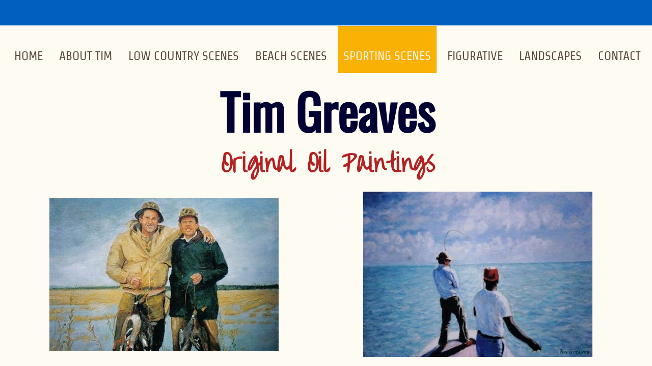

--- FILE ---
content_type: text/html; charset=utf-8
request_url: https://www.timgreaves.com/sporting-scenes.html
body_size: 6626
content:
 <!DOCTYPE html><html lang="en" dir="ltr" data-tcc-ignore=""><head><title>Sporting Scenes</title><meta http-equiv="content-type" content="text/html; charset=UTF-8"><meta http-equiv="X-UA-Compatible" content="IE=edge,chrome=1"><link rel="stylesheet" type="text/css" href="site.css?v="><script> if (typeof ($sf) === "undefined") { $sf = { baseUrl: "https://img1.wsimg.com/wst/v7/WSB7_J_20190501_0926_WSB-17906_2163/v2", skin: "app", preload: 0, require: { jquery: "https://img1.wsimg.com/wst/v7/WSB7_J_20190501_0926_WSB-17906_2163/v2/libs/jquery/jq.js", paths: { "wsbcore": "common/wsb/core", "knockout": "libs/knockout/knockout" } } }; } </script><script id="duel" src="//img1.wsimg.com/starfield/duel/v2.5.8/duel.js?appid=O3BkA5J1#TzNCa0E1SjF2Mi41Ljdwcm9k"></script><script> define('jquery', ['jq!starfield/jquery.mod'], function(m) { return m; }); define('appconfig', [], { documentDownloadBaseUrl: 'http://nebula.wsimg.com' }); </script><meta http-equiv="Content-Location" content="sporting-scenes.html"><meta name="generator" content="Starfield Technologies; Go Daddy Website Builder 7.0.5350"><meta property="og:type" content="website"><meta property="og:title" content="Sporting Scenes"><meta property="og:site_name" content="Thomas Greaves"><meta property="og:url" content="http://timgreaves.com/sporting-scenes.html"><meta property="og:image" content="//nebula.wsimg.com/cb706ec4bba50800da285cdde611cd11?AccessKeyId=BD6012BBEDF523C87F94&disposition=0&alloworigin=1"></head><body><style data-inline-fonts>/* vietnamese */
@font-face {
  font-family: 'Allura';
  font-style: normal;
  font-weight: 400;
  src: url(https://img1.wsimg.com/gfonts/s/allura/v23/9oRPNYsQpS4zjuA_hAgWDto.woff2) format('woff2');
  unicode-range: U+0102-0103, U+0110-0111, U+0128-0129, U+0168-0169, U+01A0-01A1, U+01AF-01B0, U+0300-0301, U+0303-0304, U+0308-0309, U+0323, U+0329, U+1EA0-1EF9, U+20AB;
}
/* latin-ext */
@font-face {
  font-family: 'Allura';
  font-style: normal;
  font-weight: 400;
  src: url(https://img1.wsimg.com/gfonts/s/allura/v23/9oRPNYsQpS4zjuA_hQgWDto.woff2) format('woff2');
  unicode-range: U+0100-02BA, U+02BD-02C5, U+02C7-02CC, U+02CE-02D7, U+02DD-02FF, U+0304, U+0308, U+0329, U+1D00-1DBF, U+1E00-1E9F, U+1EF2-1EFF, U+2020, U+20A0-20AB, U+20AD-20C0, U+2113, U+2C60-2C7F, U+A720-A7FF;
}
/* latin */
@font-face {
  font-family: 'Allura';
  font-style: normal;
  font-weight: 400;
  src: url(https://img1.wsimg.com/gfonts/s/allura/v23/9oRPNYsQpS4zjuA_iwgW.woff2) format('woff2');
  unicode-range: U+0000-00FF, U+0131, U+0152-0153, U+02BB-02BC, U+02C6, U+02DA, U+02DC, U+0304, U+0308, U+0329, U+2000-206F, U+20AC, U+2122, U+2191, U+2193, U+2212, U+2215, U+FEFF, U+FFFD;
}
/* cyrillic */
@font-face {
  font-family: 'Amatic SC';
  font-style: normal;
  font-weight: 400;
  src: url(https://img1.wsimg.com/gfonts/s/amaticsc/v28/TUZyzwprpvBS1izr_vOEDuSfQZQ.woff2) format('woff2');
  unicode-range: U+0301, U+0400-045F, U+0490-0491, U+04B0-04B1, U+2116;
}
/* hebrew */
@font-face {
  font-family: 'Amatic SC';
  font-style: normal;
  font-weight: 400;
  src: url(https://img1.wsimg.com/gfonts/s/amaticsc/v28/TUZyzwprpvBS1izr_vOECOSfQZQ.woff2) format('woff2');
  unicode-range: U+0307-0308, U+0590-05FF, U+200C-2010, U+20AA, U+25CC, U+FB1D-FB4F;
}
/* vietnamese */
@font-face {
  font-family: 'Amatic SC';
  font-style: normal;
  font-weight: 400;
  src: url(https://img1.wsimg.com/gfonts/s/amaticsc/v28/TUZyzwprpvBS1izr_vOEBeSfQZQ.woff2) format('woff2');
  unicode-range: U+0102-0103, U+0110-0111, U+0128-0129, U+0168-0169, U+01A0-01A1, U+01AF-01B0, U+0300-0301, U+0303-0304, U+0308-0309, U+0323, U+0329, U+1EA0-1EF9, U+20AB;
}
/* latin-ext */
@font-face {
  font-family: 'Amatic SC';
  font-style: normal;
  font-weight: 400;
  src: url(https://img1.wsimg.com/gfonts/s/amaticsc/v28/TUZyzwprpvBS1izr_vOEBOSfQZQ.woff2) format('woff2');
  unicode-range: U+0100-02BA, U+02BD-02C5, U+02C7-02CC, U+02CE-02D7, U+02DD-02FF, U+0304, U+0308, U+0329, U+1D00-1DBF, U+1E00-1E9F, U+1EF2-1EFF, U+2020, U+20A0-20AB, U+20AD-20C0, U+2113, U+2C60-2C7F, U+A720-A7FF;
}
/* latin */
@font-face {
  font-family: 'Amatic SC';
  font-style: normal;
  font-weight: 400;
  src: url(https://img1.wsimg.com/gfonts/s/amaticsc/v28/TUZyzwprpvBS1izr_vOECuSf.woff2) format('woff2');
  unicode-range: U+0000-00FF, U+0131, U+0152-0153, U+02BB-02BC, U+02C6, U+02DA, U+02DC, U+0304, U+0308, U+0329, U+2000-206F, U+20AC, U+2122, U+2191, U+2193, U+2212, U+2215, U+FEFF, U+FFFD;
}
/* vietnamese */
@font-face {
  font-family: 'Arizonia';
  font-style: normal;
  font-weight: 400;
  src: url(https://img1.wsimg.com/gfonts/s/arizonia/v23/neIIzCemt4A5qa7mv5WOFqwKUQ.woff2) format('woff2');
  unicode-range: U+0102-0103, U+0110-0111, U+0128-0129, U+0168-0169, U+01A0-01A1, U+01AF-01B0, U+0300-0301, U+0303-0304, U+0308-0309, U+0323, U+0329, U+1EA0-1EF9, U+20AB;
}
/* latin-ext */
@font-face {
  font-family: 'Arizonia';
  font-style: normal;
  font-weight: 400;
  src: url(https://img1.wsimg.com/gfonts/s/arizonia/v23/neIIzCemt4A5qa7mv5WPFqwKUQ.woff2) format('woff2');
  unicode-range: U+0100-02BA, U+02BD-02C5, U+02C7-02CC, U+02CE-02D7, U+02DD-02FF, U+0304, U+0308, U+0329, U+1D00-1DBF, U+1E00-1E9F, U+1EF2-1EFF, U+2020, U+20A0-20AB, U+20AD-20C0, U+2113, U+2C60-2C7F, U+A720-A7FF;
}
/* latin */
@font-face {
  font-family: 'Arizonia';
  font-style: normal;
  font-weight: 400;
  src: url(https://img1.wsimg.com/gfonts/s/arizonia/v23/neIIzCemt4A5qa7mv5WBFqw.woff2) format('woff2');
  unicode-range: U+0000-00FF, U+0131, U+0152-0153, U+02BB-02BC, U+02C6, U+02DA, U+02DC, U+0304, U+0308, U+0329, U+2000-206F, U+20AC, U+2122, U+2191, U+2193, U+2212, U+2215, U+FEFF, U+FFFD;
}
/* latin */
@font-face {
  font-family: 'Averia Sans Libre';
  font-style: normal;
  font-weight: 400;
  src: url(https://img1.wsimg.com/gfonts/s/averiasanslibre/v20/ga6XaxZG_G5OvCf_rt7FH3B6BHLMEdVOEoI.woff2) format('woff2');
  unicode-range: U+0000-00FF, U+0131, U+0152-0153, U+02BB-02BC, U+02C6, U+02DA, U+02DC, U+0304, U+0308, U+0329, U+2000-206F, U+20AC, U+2122, U+2191, U+2193, U+2212, U+2215, U+FEFF, U+FFFD;
}
/* latin */
@font-face {
  font-family: 'Cabin Sketch';
  font-style: normal;
  font-weight: 400;
  src: url(https://img1.wsimg.com/gfonts/s/cabinsketch/v23/QGYpz_kZZAGCONcK2A4bGOj8mNhN.woff2) format('woff2');
  unicode-range: U+0000-00FF, U+0131, U+0152-0153, U+02BB-02BC, U+02C6, U+02DA, U+02DC, U+0304, U+0308, U+0329, U+2000-206F, U+20AC, U+2122, U+2191, U+2193, U+2212, U+2215, U+FEFF, U+FFFD;
}
/* vietnamese */
@font-face {
  font-family: 'Francois One';
  font-style: normal;
  font-weight: 400;
  src: url(https://img1.wsimg.com/gfonts/s/francoisone/v22/_Xmr-H4zszafZw3A-KPSZut9zgiRi_Y.woff2) format('woff2');
  unicode-range: U+0102-0103, U+0110-0111, U+0128-0129, U+0168-0169, U+01A0-01A1, U+01AF-01B0, U+0300-0301, U+0303-0304, U+0308-0309, U+0323, U+0329, U+1EA0-1EF9, U+20AB;
}
/* latin-ext */
@font-face {
  font-family: 'Francois One';
  font-style: normal;
  font-weight: 400;
  src: url(https://img1.wsimg.com/gfonts/s/francoisone/v22/_Xmr-H4zszafZw3A-KPSZut9zwiRi_Y.woff2) format('woff2');
  unicode-range: U+0100-02BA, U+02BD-02C5, U+02C7-02CC, U+02CE-02D7, U+02DD-02FF, U+0304, U+0308, U+0329, U+1D00-1DBF, U+1E00-1E9F, U+1EF2-1EFF, U+2020, U+20A0-20AB, U+20AD-20C0, U+2113, U+2C60-2C7F, U+A720-A7FF;
}
/* latin */
@font-face {
  font-family: 'Francois One';
  font-style: normal;
  font-weight: 400;
  src: url(https://img1.wsimg.com/gfonts/s/francoisone/v22/_Xmr-H4zszafZw3A-KPSZut9wQiR.woff2) format('woff2');
  unicode-range: U+0000-00FF, U+0131, U+0152-0153, U+02BB-02BC, U+02C6, U+02DA, U+02DC, U+0304, U+0308, U+0329, U+2000-206F, U+20AC, U+2122, U+2191, U+2193, U+2212, U+2215, U+FEFF, U+FFFD;
}
/* latin-ext */
@font-face {
  font-family: 'Fredericka the Great';
  font-style: normal;
  font-weight: 400;
  src: url(https://img1.wsimg.com/gfonts/s/frederickathegreat/v23/9Bt33CxNwt7aOctW2xjbCstzwVKsIBVV--StxbcVcg.woff2) format('woff2');
  unicode-range: U+0100-02BA, U+02BD-02C5, U+02C7-02CC, U+02CE-02D7, U+02DD-02FF, U+0304, U+0308, U+0329, U+1D00-1DBF, U+1E00-1E9F, U+1EF2-1EFF, U+2020, U+20A0-20AB, U+20AD-20C0, U+2113, U+2C60-2C7F, U+A720-A7FF;
}
/* latin */
@font-face {
  font-family: 'Fredericka the Great';
  font-style: normal;
  font-weight: 400;
  src: url(https://img1.wsimg.com/gfonts/s/frederickathegreat/v23/9Bt33CxNwt7aOctW2xjbCstzwVKsIBVV--Sjxbc.woff2) format('woff2');
  unicode-range: U+0000-00FF, U+0131, U+0152-0153, U+02BB-02BC, U+02C6, U+02DA, U+02DC, U+0304, U+0308, U+0329, U+2000-206F, U+20AC, U+2122, U+2191, U+2193, U+2212, U+2215, U+FEFF, U+FFFD;
}
/* latin */
@font-face {
  font-family: 'Jacques Francois Shadow';
  font-style: normal;
  font-weight: 400;
  src: url(https://img1.wsimg.com/gfonts/s/jacquesfrancoisshadow/v27/KR1FBtOz8PKTMk-kqdkLVrvR0ECFrB6Pin-2_p8Suno.woff2) format('woff2');
  unicode-range: U+0000-00FF, U+0131, U+0152-0153, U+02BB-02BC, U+02C6, U+02DA, U+02DC, U+0304, U+0308, U+0329, U+2000-206F, U+20AC, U+2122, U+2191, U+2193, U+2212, U+2215, U+FEFF, U+FFFD;
}
/* latin */
@font-face {
  font-family: 'Josefin Slab';
  font-style: normal;
  font-weight: 400;
  src: url(https://img1.wsimg.com/gfonts/s/josefinslab/v29/lW-swjwOK3Ps5GSJlNNkMalNpiZe_ldbOR4W71msR349Kg.woff2) format('woff2');
  unicode-range: U+0000-00FF, U+0131, U+0152-0153, U+02BB-02BC, U+02C6, U+02DA, U+02DC, U+0304, U+0308, U+0329, U+2000-206F, U+20AC, U+2122, U+2191, U+2193, U+2212, U+2215, U+FEFF, U+FFFD;
}
/* latin-ext */
@font-face {
  font-family: 'Kaushan Script';
  font-style: normal;
  font-weight: 400;
  src: url(https://img1.wsimg.com/gfonts/s/kaushanscript/v19/vm8vdRfvXFLG3OLnsO15WYS5DG72wNJHMw.woff2) format('woff2');
  unicode-range: U+0100-02BA, U+02BD-02C5, U+02C7-02CC, U+02CE-02D7, U+02DD-02FF, U+0304, U+0308, U+0329, U+1D00-1DBF, U+1E00-1E9F, U+1EF2-1EFF, U+2020, U+20A0-20AB, U+20AD-20C0, U+2113, U+2C60-2C7F, U+A720-A7FF;
}
/* latin */
@font-face {
  font-family: 'Kaushan Script';
  font-style: normal;
  font-weight: 400;
  src: url(https://img1.wsimg.com/gfonts/s/kaushanscript/v19/vm8vdRfvXFLG3OLnsO15WYS5DG74wNI.woff2) format('woff2');
  unicode-range: U+0000-00FF, U+0131, U+0152-0153, U+02BB-02BC, U+02C6, U+02DA, U+02DC, U+0304, U+0308, U+0329, U+2000-206F, U+20AC, U+2122, U+2191, U+2193, U+2212, U+2215, U+FEFF, U+FFFD;
}
/* latin-ext */
@font-face {
  font-family: 'Love Ya Like A Sister';
  font-style: normal;
  font-weight: 400;
  src: url(https://img1.wsimg.com/gfonts/s/loveyalikeasister/v23/R70EjzUBlOqPeouhFDfR80-0FhOqJubN-BeL-3xdgGE.woff2) format('woff2');
  unicode-range: U+0100-02BA, U+02BD-02C5, U+02C7-02CC, U+02CE-02D7, U+02DD-02FF, U+0304, U+0308, U+0329, U+1D00-1DBF, U+1E00-1E9F, U+1EF2-1EFF, U+2020, U+20A0-20AB, U+20AD-20C0, U+2113, U+2C60-2C7F, U+A720-A7FF;
}
/* latin */
@font-face {
  font-family: 'Love Ya Like A Sister';
  font-style: normal;
  font-weight: 400;
  src: url(https://img1.wsimg.com/gfonts/s/loveyalikeasister/v23/R70EjzUBlOqPeouhFDfR80-0FhOqJubN-BeL9Xxd.woff2) format('woff2');
  unicode-range: U+0000-00FF, U+0131, U+0152-0153, U+02BB-02BC, U+02C6, U+02DA, U+02DC, U+0304, U+0308, U+0329, U+2000-206F, U+20AC, U+2122, U+2191, U+2193, U+2212, U+2215, U+FEFF, U+FFFD;
}
/* cyrillic-ext */
@font-face {
  font-family: 'Merriweather';
  font-style: normal;
  font-weight: 400;
  font-stretch: 100%;
  src: url(https://img1.wsimg.com/gfonts/s/merriweather/v33/u-4D0qyriQwlOrhSvowK_l5UcA6zuSYEqOzpPe3HOZJ5eX1WtLaQwmYiScCmDxhtNOKl8yDr3icaGV31GvU.woff2) format('woff2');
  unicode-range: U+0460-052F, U+1C80-1C8A, U+20B4, U+2DE0-2DFF, U+A640-A69F, U+FE2E-FE2F;
}
/* cyrillic */
@font-face {
  font-family: 'Merriweather';
  font-style: normal;
  font-weight: 400;
  font-stretch: 100%;
  src: url(https://img1.wsimg.com/gfonts/s/merriweather/v33/u-4D0qyriQwlOrhSvowK_l5UcA6zuSYEqOzpPe3HOZJ5eX1WtLaQwmYiScCmDxhtNOKl8yDr3icaEF31GvU.woff2) format('woff2');
  unicode-range: U+0301, U+0400-045F, U+0490-0491, U+04B0-04B1, U+2116;
}
/* vietnamese */
@font-face {
  font-family: 'Merriweather';
  font-style: normal;
  font-weight: 400;
  font-stretch: 100%;
  src: url(https://img1.wsimg.com/gfonts/s/merriweather/v33/u-4D0qyriQwlOrhSvowK_l5UcA6zuSYEqOzpPe3HOZJ5eX1WtLaQwmYiScCmDxhtNOKl8yDr3icaG131GvU.woff2) format('woff2');
  unicode-range: U+0102-0103, U+0110-0111, U+0128-0129, U+0168-0169, U+01A0-01A1, U+01AF-01B0, U+0300-0301, U+0303-0304, U+0308-0309, U+0323, U+0329, U+1EA0-1EF9, U+20AB;
}
/* latin-ext */
@font-face {
  font-family: 'Merriweather';
  font-style: normal;
  font-weight: 400;
  font-stretch: 100%;
  src: url(https://img1.wsimg.com/gfonts/s/merriweather/v33/u-4D0qyriQwlOrhSvowK_l5UcA6zuSYEqOzpPe3HOZJ5eX1WtLaQwmYiScCmDxhtNOKl8yDr3icaGl31GvU.woff2) format('woff2');
  unicode-range: U+0100-02BA, U+02BD-02C5, U+02C7-02CC, U+02CE-02D7, U+02DD-02FF, U+0304, U+0308, U+0329, U+1D00-1DBF, U+1E00-1E9F, U+1EF2-1EFF, U+2020, U+20A0-20AB, U+20AD-20C0, U+2113, U+2C60-2C7F, U+A720-A7FF;
}
/* latin */
@font-face {
  font-family: 'Merriweather';
  font-style: normal;
  font-weight: 400;
  font-stretch: 100%;
  src: url(https://img1.wsimg.com/gfonts/s/merriweather/v33/u-4D0qyriQwlOrhSvowK_l5UcA6zuSYEqOzpPe3HOZJ5eX1WtLaQwmYiScCmDxhtNOKl8yDr3icaFF31.woff2) format('woff2');
  unicode-range: U+0000-00FF, U+0131, U+0152-0153, U+02BB-02BC, U+02C6, U+02DA, U+02DC, U+0304, U+0308, U+0329, U+2000-206F, U+20AC, U+2122, U+2191, U+2193, U+2212, U+2215, U+FEFF, U+FFFD;
}
/* latin-ext */
@font-face {
  font-family: 'Offside';
  font-style: normal;
  font-weight: 400;
  src: url(https://img1.wsimg.com/gfonts/s/offside/v26/HI_KiYMWKa9QrAykc5joR6-d.woff2) format('woff2');
  unicode-range: U+0100-02BA, U+02BD-02C5, U+02C7-02CC, U+02CE-02D7, U+02DD-02FF, U+0304, U+0308, U+0329, U+1D00-1DBF, U+1E00-1E9F, U+1EF2-1EFF, U+2020, U+20A0-20AB, U+20AD-20C0, U+2113, U+2C60-2C7F, U+A720-A7FF;
}
/* latin */
@font-face {
  font-family: 'Offside';
  font-style: normal;
  font-weight: 400;
  src: url(https://img1.wsimg.com/gfonts/s/offside/v26/HI_KiYMWKa9QrAykc5boRw.woff2) format('woff2');
  unicode-range: U+0000-00FF, U+0131, U+0152-0153, U+02BB-02BC, U+02C6, U+02DA, U+02DC, U+0304, U+0308, U+0329, U+2000-206F, U+20AC, U+2122, U+2191, U+2193, U+2212, U+2215, U+FEFF, U+FFFD;
}
/* cyrillic-ext */
@font-face {
  font-family: 'Open Sans';
  font-style: normal;
  font-weight: 400;
  font-stretch: 100%;
  src: url(https://img1.wsimg.com/gfonts/s/opensans/v44/memSYaGs126MiZpBA-UvWbX2vVnXBbObj2OVZyOOSr4dVJWUgsjZ0B4taVIGxA.woff2) format('woff2');
  unicode-range: U+0460-052F, U+1C80-1C8A, U+20B4, U+2DE0-2DFF, U+A640-A69F, U+FE2E-FE2F;
}
/* cyrillic */
@font-face {
  font-family: 'Open Sans';
  font-style: normal;
  font-weight: 400;
  font-stretch: 100%;
  src: url(https://img1.wsimg.com/gfonts/s/opensans/v44/memSYaGs126MiZpBA-UvWbX2vVnXBbObj2OVZyOOSr4dVJWUgsjZ0B4kaVIGxA.woff2) format('woff2');
  unicode-range: U+0301, U+0400-045F, U+0490-0491, U+04B0-04B1, U+2116;
}
/* greek-ext */
@font-face {
  font-family: 'Open Sans';
  font-style: normal;
  font-weight: 400;
  font-stretch: 100%;
  src: url(https://img1.wsimg.com/gfonts/s/opensans/v44/memSYaGs126MiZpBA-UvWbX2vVnXBbObj2OVZyOOSr4dVJWUgsjZ0B4saVIGxA.woff2) format('woff2');
  unicode-range: U+1F00-1FFF;
}
/* greek */
@font-face {
  font-family: 'Open Sans';
  font-style: normal;
  font-weight: 400;
  font-stretch: 100%;
  src: url(https://img1.wsimg.com/gfonts/s/opensans/v44/memSYaGs126MiZpBA-UvWbX2vVnXBbObj2OVZyOOSr4dVJWUgsjZ0B4jaVIGxA.woff2) format('woff2');
  unicode-range: U+0370-0377, U+037A-037F, U+0384-038A, U+038C, U+038E-03A1, U+03A3-03FF;
}
/* hebrew */
@font-face {
  font-family: 'Open Sans';
  font-style: normal;
  font-weight: 400;
  font-stretch: 100%;
  src: url(https://img1.wsimg.com/gfonts/s/opensans/v44/memSYaGs126MiZpBA-UvWbX2vVnXBbObj2OVZyOOSr4dVJWUgsjZ0B4iaVIGxA.woff2) format('woff2');
  unicode-range: U+0307-0308, U+0590-05FF, U+200C-2010, U+20AA, U+25CC, U+FB1D-FB4F;
}
/* math */
@font-face {
  font-family: 'Open Sans';
  font-style: normal;
  font-weight: 400;
  font-stretch: 100%;
  src: url(https://img1.wsimg.com/gfonts/s/opensans/v44/memSYaGs126MiZpBA-UvWbX2vVnXBbObj2OVZyOOSr4dVJWUgsjZ0B5caVIGxA.woff2) format('woff2');
  unicode-range: U+0302-0303, U+0305, U+0307-0308, U+0310, U+0312, U+0315, U+031A, U+0326-0327, U+032C, U+032F-0330, U+0332-0333, U+0338, U+033A, U+0346, U+034D, U+0391-03A1, U+03A3-03A9, U+03B1-03C9, U+03D1, U+03D5-03D6, U+03F0-03F1, U+03F4-03F5, U+2016-2017, U+2034-2038, U+203C, U+2040, U+2043, U+2047, U+2050, U+2057, U+205F, U+2070-2071, U+2074-208E, U+2090-209C, U+20D0-20DC, U+20E1, U+20E5-20EF, U+2100-2112, U+2114-2115, U+2117-2121, U+2123-214F, U+2190, U+2192, U+2194-21AE, U+21B0-21E5, U+21F1-21F2, U+21F4-2211, U+2213-2214, U+2216-22FF, U+2308-230B, U+2310, U+2319, U+231C-2321, U+2336-237A, U+237C, U+2395, U+239B-23B7, U+23D0, U+23DC-23E1, U+2474-2475, U+25AF, U+25B3, U+25B7, U+25BD, U+25C1, U+25CA, U+25CC, U+25FB, U+266D-266F, U+27C0-27FF, U+2900-2AFF, U+2B0E-2B11, U+2B30-2B4C, U+2BFE, U+3030, U+FF5B, U+FF5D, U+1D400-1D7FF, U+1EE00-1EEFF;
}
/* symbols */
@font-face {
  font-family: 'Open Sans';
  font-style: normal;
  font-weight: 400;
  font-stretch: 100%;
  src: url(https://img1.wsimg.com/gfonts/s/opensans/v44/memSYaGs126MiZpBA-UvWbX2vVnXBbObj2OVZyOOSr4dVJWUgsjZ0B5OaVIGxA.woff2) format('woff2');
  unicode-range: U+0001-000C, U+000E-001F, U+007F-009F, U+20DD-20E0, U+20E2-20E4, U+2150-218F, U+2190, U+2192, U+2194-2199, U+21AF, U+21E6-21F0, U+21F3, U+2218-2219, U+2299, U+22C4-22C6, U+2300-243F, U+2440-244A, U+2460-24FF, U+25A0-27BF, U+2800-28FF, U+2921-2922, U+2981, U+29BF, U+29EB, U+2B00-2BFF, U+4DC0-4DFF, U+FFF9-FFFB, U+10140-1018E, U+10190-1019C, U+101A0, U+101D0-101FD, U+102E0-102FB, U+10E60-10E7E, U+1D2C0-1D2D3, U+1D2E0-1D37F, U+1F000-1F0FF, U+1F100-1F1AD, U+1F1E6-1F1FF, U+1F30D-1F30F, U+1F315, U+1F31C, U+1F31E, U+1F320-1F32C, U+1F336, U+1F378, U+1F37D, U+1F382, U+1F393-1F39F, U+1F3A7-1F3A8, U+1F3AC-1F3AF, U+1F3C2, U+1F3C4-1F3C6, U+1F3CA-1F3CE, U+1F3D4-1F3E0, U+1F3ED, U+1F3F1-1F3F3, U+1F3F5-1F3F7, U+1F408, U+1F415, U+1F41F, U+1F426, U+1F43F, U+1F441-1F442, U+1F444, U+1F446-1F449, U+1F44C-1F44E, U+1F453, U+1F46A, U+1F47D, U+1F4A3, U+1F4B0, U+1F4B3, U+1F4B9, U+1F4BB, U+1F4BF, U+1F4C8-1F4CB, U+1F4D6, U+1F4DA, U+1F4DF, U+1F4E3-1F4E6, U+1F4EA-1F4ED, U+1F4F7, U+1F4F9-1F4FB, U+1F4FD-1F4FE, U+1F503, U+1F507-1F50B, U+1F50D, U+1F512-1F513, U+1F53E-1F54A, U+1F54F-1F5FA, U+1F610, U+1F650-1F67F, U+1F687, U+1F68D, U+1F691, U+1F694, U+1F698, U+1F6AD, U+1F6B2, U+1F6B9-1F6BA, U+1F6BC, U+1F6C6-1F6CF, U+1F6D3-1F6D7, U+1F6E0-1F6EA, U+1F6F0-1F6F3, U+1F6F7-1F6FC, U+1F700-1F7FF, U+1F800-1F80B, U+1F810-1F847, U+1F850-1F859, U+1F860-1F887, U+1F890-1F8AD, U+1F8B0-1F8BB, U+1F8C0-1F8C1, U+1F900-1F90B, U+1F93B, U+1F946, U+1F984, U+1F996, U+1F9E9, U+1FA00-1FA6F, U+1FA70-1FA7C, U+1FA80-1FA89, U+1FA8F-1FAC6, U+1FACE-1FADC, U+1FADF-1FAE9, U+1FAF0-1FAF8, U+1FB00-1FBFF;
}
/* vietnamese */
@font-face {
  font-family: 'Open Sans';
  font-style: normal;
  font-weight: 400;
  font-stretch: 100%;
  src: url(https://img1.wsimg.com/gfonts/s/opensans/v44/memSYaGs126MiZpBA-UvWbX2vVnXBbObj2OVZyOOSr4dVJWUgsjZ0B4vaVIGxA.woff2) format('woff2');
  unicode-range: U+0102-0103, U+0110-0111, U+0128-0129, U+0168-0169, U+01A0-01A1, U+01AF-01B0, U+0300-0301, U+0303-0304, U+0308-0309, U+0323, U+0329, U+1EA0-1EF9, U+20AB;
}
/* latin-ext */
@font-face {
  font-family: 'Open Sans';
  font-style: normal;
  font-weight: 400;
  font-stretch: 100%;
  src: url(https://img1.wsimg.com/gfonts/s/opensans/v44/memSYaGs126MiZpBA-UvWbX2vVnXBbObj2OVZyOOSr4dVJWUgsjZ0B4uaVIGxA.woff2) format('woff2');
  unicode-range: U+0100-02BA, U+02BD-02C5, U+02C7-02CC, U+02CE-02D7, U+02DD-02FF, U+0304, U+0308, U+0329, U+1D00-1DBF, U+1E00-1E9F, U+1EF2-1EFF, U+2020, U+20A0-20AB, U+20AD-20C0, U+2113, U+2C60-2C7F, U+A720-A7FF;
}
/* latin */
@font-face {
  font-family: 'Open Sans';
  font-style: normal;
  font-weight: 400;
  font-stretch: 100%;
  src: url(https://img1.wsimg.com/gfonts/s/opensans/v44/memSYaGs126MiZpBA-UvWbX2vVnXBbObj2OVZyOOSr4dVJWUgsjZ0B4gaVI.woff2) format('woff2');
  unicode-range: U+0000-00FF, U+0131, U+0152-0153, U+02BB-02BC, U+02C6, U+02DA, U+02DC, U+0304, U+0308, U+0329, U+2000-206F, U+20AC, U+2122, U+2191, U+2193, U+2212, U+2215, U+FEFF, U+FFFD;
}
/* cyrillic-ext */
@font-face {
  font-family: 'Oswald';
  font-style: normal;
  font-weight: 400;
  src: url(https://img1.wsimg.com/gfonts/s/oswald/v57/TK3_WkUHHAIjg75cFRf3bXL8LICs1_FvsUtiZTaR.woff2) format('woff2');
  unicode-range: U+0460-052F, U+1C80-1C8A, U+20B4, U+2DE0-2DFF, U+A640-A69F, U+FE2E-FE2F;
}
/* cyrillic */
@font-face {
  font-family: 'Oswald';
  font-style: normal;
  font-weight: 400;
  src: url(https://img1.wsimg.com/gfonts/s/oswald/v57/TK3_WkUHHAIjg75cFRf3bXL8LICs1_FvsUJiZTaR.woff2) format('woff2');
  unicode-range: U+0301, U+0400-045F, U+0490-0491, U+04B0-04B1, U+2116;
}
/* vietnamese */
@font-face {
  font-family: 'Oswald';
  font-style: normal;
  font-weight: 400;
  src: url(https://img1.wsimg.com/gfonts/s/oswald/v57/TK3_WkUHHAIjg75cFRf3bXL8LICs1_FvsUliZTaR.woff2) format('woff2');
  unicode-range: U+0102-0103, U+0110-0111, U+0128-0129, U+0168-0169, U+01A0-01A1, U+01AF-01B0, U+0300-0301, U+0303-0304, U+0308-0309, U+0323, U+0329, U+1EA0-1EF9, U+20AB;
}
/* latin-ext */
@font-face {
  font-family: 'Oswald';
  font-style: normal;
  font-weight: 400;
  src: url(https://img1.wsimg.com/gfonts/s/oswald/v57/TK3_WkUHHAIjg75cFRf3bXL8LICs1_FvsUhiZTaR.woff2) format('woff2');
  unicode-range: U+0100-02BA, U+02BD-02C5, U+02C7-02CC, U+02CE-02D7, U+02DD-02FF, U+0304, U+0308, U+0329, U+1D00-1DBF, U+1E00-1E9F, U+1EF2-1EFF, U+2020, U+20A0-20AB, U+20AD-20C0, U+2113, U+2C60-2C7F, U+A720-A7FF;
}
/* latin */
@font-face {
  font-family: 'Oswald';
  font-style: normal;
  font-weight: 400;
  src: url(https://img1.wsimg.com/gfonts/s/oswald/v57/TK3_WkUHHAIjg75cFRf3bXL8LICs1_FvsUZiZQ.woff2) format('woff2');
  unicode-range: U+0000-00FF, U+0131, U+0152-0153, U+02BB-02BC, U+02C6, U+02DA, U+02DC, U+0304, U+0308, U+0329, U+2000-206F, U+20AC, U+2122, U+2191, U+2193, U+2212, U+2215, U+FEFF, U+FFFD;
}
/* latin-ext */
@font-face {
  font-family: 'Over the Rainbow';
  font-style: normal;
  font-weight: 400;
  src: url(https://img1.wsimg.com/gfonts/s/overtherainbow/v23/11haGoXG1k_HKhMLUWz7Mc7vvW5ulvqs9eA2.woff2) format('woff2');
  unicode-range: U+0100-02BA, U+02BD-02C5, U+02C7-02CC, U+02CE-02D7, U+02DD-02FF, U+0304, U+0308, U+0329, U+1D00-1DBF, U+1E00-1E9F, U+1EF2-1EFF, U+2020, U+20A0-20AB, U+20AD-20C0, U+2113, U+2C60-2C7F, U+A720-A7FF;
}
/* latin */
@font-face {
  font-family: 'Over the Rainbow';
  font-style: normal;
  font-weight: 400;
  src: url(https://img1.wsimg.com/gfonts/s/overtherainbow/v23/11haGoXG1k_HKhMLUWz7Mc7vvW5ulvSs9Q.woff2) format('woff2');
  unicode-range: U+0000-00FF, U+0131, U+0152-0153, U+02BB-02BC, U+02C6, U+02DA, U+02DC, U+0304, U+0308, U+0329, U+2000-206F, U+20AC, U+2122, U+2191, U+2193, U+2212, U+2215, U+FEFF, U+FFFD;
}
/* cyrillic-ext */
@font-face {
  font-family: 'Pacifico';
  font-style: normal;
  font-weight: 400;
  src: url(https://img1.wsimg.com/gfonts/s/pacifico/v23/FwZY7-Qmy14u9lezJ-6K6MmTpA.woff2) format('woff2');
  unicode-range: U+0460-052F, U+1C80-1C8A, U+20B4, U+2DE0-2DFF, U+A640-A69F, U+FE2E-FE2F;
}
/* cyrillic */
@font-face {
  font-family: 'Pacifico';
  font-style: normal;
  font-weight: 400;
  src: url(https://img1.wsimg.com/gfonts/s/pacifico/v23/FwZY7-Qmy14u9lezJ-6D6MmTpA.woff2) format('woff2');
  unicode-range: U+0301, U+0400-045F, U+0490-0491, U+04B0-04B1, U+2116;
}
/* vietnamese */
@font-face {
  font-family: 'Pacifico';
  font-style: normal;
  font-weight: 400;
  src: url(https://img1.wsimg.com/gfonts/s/pacifico/v23/FwZY7-Qmy14u9lezJ-6I6MmTpA.woff2) format('woff2');
  unicode-range: U+0102-0103, U+0110-0111, U+0128-0129, U+0168-0169, U+01A0-01A1, U+01AF-01B0, U+0300-0301, U+0303-0304, U+0308-0309, U+0323, U+0329, U+1EA0-1EF9, U+20AB;
}
/* latin-ext */
@font-face {
  font-family: 'Pacifico';
  font-style: normal;
  font-weight: 400;
  src: url(https://img1.wsimg.com/gfonts/s/pacifico/v23/FwZY7-Qmy14u9lezJ-6J6MmTpA.woff2) format('woff2');
  unicode-range: U+0100-02BA, U+02BD-02C5, U+02C7-02CC, U+02CE-02D7, U+02DD-02FF, U+0304, U+0308, U+0329, U+1D00-1DBF, U+1E00-1E9F, U+1EF2-1EFF, U+2020, U+20A0-20AB, U+20AD-20C0, U+2113, U+2C60-2C7F, U+A720-A7FF;
}
/* latin */
@font-face {
  font-family: 'Pacifico';
  font-style: normal;
  font-weight: 400;
  src: url(https://img1.wsimg.com/gfonts/s/pacifico/v23/FwZY7-Qmy14u9lezJ-6H6Mk.woff2) format('woff2');
  unicode-range: U+0000-00FF, U+0131, U+0152-0153, U+02BB-02BC, U+02C6, U+02DA, U+02DC, U+0304, U+0308, U+0329, U+2000-206F, U+20AC, U+2122, U+2191, U+2193, U+2212, U+2215, U+FEFF, U+FFFD;
}
/* latin-ext */
@font-face {
  font-family: 'Romanesco';
  font-style: normal;
  font-weight: 400;
  src: url(https://img1.wsimg.com/gfonts/s/romanesco/v22/w8gYH2ozQOY7_r_J7mSX1XYKmOo.woff2) format('woff2');
  unicode-range: U+0100-02BA, U+02BD-02C5, U+02C7-02CC, U+02CE-02D7, U+02DD-02FF, U+0304, U+0308, U+0329, U+1D00-1DBF, U+1E00-1E9F, U+1EF2-1EFF, U+2020, U+20A0-20AB, U+20AD-20C0, U+2113, U+2C60-2C7F, U+A720-A7FF;
}
/* latin */
@font-face {
  font-family: 'Romanesco';
  font-style: normal;
  font-weight: 400;
  src: url(https://img1.wsimg.com/gfonts/s/romanesco/v22/w8gYH2ozQOY7_r_J7mSX23YK.woff2) format('woff2');
  unicode-range: U+0000-00FF, U+0131, U+0152-0153, U+02BB-02BC, U+02C6, U+02DA, U+02DC, U+0304, U+0308, U+0329, U+2000-206F, U+20AC, U+2122, U+2191, U+2193, U+2212, U+2215, U+FEFF, U+FFFD;
}
/* latin-ext */
@font-face {
  font-family: 'Sacramento';
  font-style: normal;
  font-weight: 400;
  src: url(https://img1.wsimg.com/gfonts/s/sacramento/v17/buEzpo6gcdjy0EiZMBUG4CMf_exL.woff2) format('woff2');
  unicode-range: U+0100-02BA, U+02BD-02C5, U+02C7-02CC, U+02CE-02D7, U+02DD-02FF, U+0304, U+0308, U+0329, U+1D00-1DBF, U+1E00-1E9F, U+1EF2-1EFF, U+2020, U+20A0-20AB, U+20AD-20C0, U+2113, U+2C60-2C7F, U+A720-A7FF;
}
/* latin */
@font-face {
  font-family: 'Sacramento';
  font-style: normal;
  font-weight: 400;
  src: url(https://img1.wsimg.com/gfonts/s/sacramento/v17/buEzpo6gcdjy0EiZMBUG4C0f_Q.woff2) format('woff2');
  unicode-range: U+0000-00FF, U+0131, U+0152-0153, U+02BB-02BC, U+02C6, U+02DA, U+02DC, U+0304, U+0308, U+0329, U+2000-206F, U+20AC, U+2122, U+2191, U+2193, U+2212, U+2215, U+FEFF, U+FFFD;
}
/* latin-ext */
@font-face {
  font-family: 'Seaweed Script';
  font-style: normal;
  font-weight: 400;
  src: url(https://img1.wsimg.com/gfonts/s/seaweedscript/v17/bx6cNx6Tne2pxOATYE8C_Rsoe3WA8qY2VQ.woff2) format('woff2');
  unicode-range: U+0100-02BA, U+02BD-02C5, U+02C7-02CC, U+02CE-02D7, U+02DD-02FF, U+0304, U+0308, U+0329, U+1D00-1DBF, U+1E00-1E9F, U+1EF2-1EFF, U+2020, U+20A0-20AB, U+20AD-20C0, U+2113, U+2C60-2C7F, U+A720-A7FF;
}
/* latin */
@font-face {
  font-family: 'Seaweed Script';
  font-style: normal;
  font-weight: 400;
  src: url(https://img1.wsimg.com/gfonts/s/seaweedscript/v17/bx6cNx6Tne2pxOATYE8C_Rsoe3WO8qY.woff2) format('woff2');
  unicode-range: U+0000-00FF, U+0131, U+0152-0153, U+02BB-02BC, U+02C6, U+02DA, U+02DC, U+0304, U+0308, U+0329, U+2000-206F, U+20AC, U+2122, U+2191, U+2193, U+2212, U+2215, U+FEFF, U+FFFD;
}
/* latin-ext */
@font-face {
  font-family: 'Special Elite';
  font-style: normal;
  font-weight: 400;
  src: url(https://img1.wsimg.com/gfonts/s/specialelite/v20/XLYgIZbkc4JPUL5CVArUVL0ntn4OSEFt.woff2) format('woff2');
  unicode-range: U+0100-02BA, U+02BD-02C5, U+02C7-02CC, U+02CE-02D7, U+02DD-02FF, U+0304, U+0308, U+0329, U+1D00-1DBF, U+1E00-1E9F, U+1EF2-1EFF, U+2020, U+20A0-20AB, U+20AD-20C0, U+2113, U+2C60-2C7F, U+A720-A7FF;
}
/* latin */
@font-face {
  font-family: 'Special Elite';
  font-style: normal;
  font-weight: 400;
  src: url(https://img1.wsimg.com/gfonts/s/specialelite/v20/XLYgIZbkc4JPUL5CVArUVL0ntnAOSA.woff2) format('woff2');
  unicode-range: U+0000-00FF, U+0131, U+0152-0153, U+02BB-02BC, U+02C6, U+02DA, U+02DC, U+0304, U+0308, U+0329, U+2000-206F, U+20AC, U+2122, U+2191, U+2193, U+2212, U+2215, U+FEFF, U+FFFD;
}

/* latin */
@font-face {
  font-family: 'Jacques Francois Shadow';
  font-style: normal;
  font-weight: 400;
  src: url(https://img1.wsimg.com/gfonts/s/jacquesfrancoisshadow/v27/KR1FBtOz8PKTMk-kqdkLVrvR0ECFrB6Pin-2_p8Suno.woff2) format('woff2');
  unicode-range: U+0000-00FF, U+0131, U+0152-0153, U+02BB-02BC, U+02C6, U+02DA, U+02DC, U+0304, U+0308, U+0329, U+2000-206F, U+20AC, U+2122, U+2191, U+2193, U+2212, U+2215, U+FEFF, U+FFFD;
}
/* latin-ext */
@font-face {
  font-family: 'Strait';
  font-style: normal;
  font-weight: 400;
  src: url(https://img1.wsimg.com/gfonts/s/strait/v19/DtViJxy6WaEr1LZDcTJsol0.woff2) format('woff2');
  unicode-range: U+0100-02BA, U+02BD-02C5, U+02C7-02CC, U+02CE-02D7, U+02DD-02FF, U+0304, U+0308, U+0329, U+1D00-1DBF, U+1E00-1E9F, U+1EF2-1EFF, U+2020, U+20A0-20AB, U+20AD-20C0, U+2113, U+2C60-2C7F, U+A720-A7FF;
}
/* latin */
@font-face {
  font-family: 'Strait';
  font-style: normal;
  font-weight: 400;
  src: url(https://img1.wsimg.com/gfonts/s/strait/v19/DtViJxy6WaEr1LZDfzJs.woff2) format('woff2');
  unicode-range: U+0000-00FF, U+0131, U+0152-0153, U+02BB-02BC, U+02C6, U+02DA, U+02DC, U+0304, U+0308, U+0329, U+2000-206F, U+20AC, U+2122, U+2191, U+2193, U+2212, U+2215, U+FEFF, U+FFFD;
}
</style><style type="text/css"> #wsb-element-287a71dc-e19a-40bd-8031-66fe51c9aff1{top:71px;left:597px;position:absolute;z-index:87}#wsb-element-287a71dc-e19a-40bd-8031-66fe51c9aff1 .wsb-image-inner{}#wsb-element-287a71dc-e19a-40bd-8031-66fe51c9aff1 .wsb-image-inner div{width:98px;height:35px;position:relative;overflow:hidden}#wsb-element-287a71dc-e19a-40bd-8031-66fe51c9aff1 img{position:absolute}#wsb-element-c6b9755c-f11c-49de-8d5b-3f3791ac2e30{top:1097px;left:100.98px;position:absolute;z-index:107}#wsb-element-c6b9755c-f11c-49de-8d5b-3f3791ac2e30 .wsb-image-inner{}#wsb-element-c6b9755c-f11c-49de-8d5b-3f3791ac2e30 .wsb-image-inner div{width:486px;height:324px;position:relative;overflow:hidden}#wsb-element-c6b9755c-f11c-49de-8d5b-3f3791ac2e30 img{position:absolute}#wsb-element-8ee40132-8912-4df3-a6d4-a86ceb9d9859{top:693px;left:86px;position:absolute;z-index:112}#wsb-element-8ee40132-8912-4df3-a6d4-a86ceb9d9859 .wsb-image-inner{}#wsb-element-8ee40132-8912-4df3-a6d4-a86ceb9d9859 .wsb-image-inner div{width:526px;height:387.38px;position:relative;overflow:hidden}#wsb-element-8ee40132-8912-4df3-a6d4-a86ceb9d9859 img{position:absolute}#wsb-element-8afc275d-d9bf-470e-b570-684dfaaf7a4b{top:696.98px;left:712.98px;position:absolute;z-index:109}#wsb-element-8afc275d-d9bf-470e-b570-684dfaaf7a4b .wsb-image-inner{}#wsb-element-8afc275d-d9bf-470e-b570-684dfaaf7a4b .wsb-image-inner div{width:492px;height:375.33px;position:relative;overflow:hidden}#wsb-element-8afc275d-d9bf-470e-b570-684dfaaf7a4b img{position:absolute}#wsb-element-4f009175-7432-47aa-bf87-0953942a02c9{top:1096.99px;left:712.98px;position:absolute;z-index:110}#wsb-element-4f009175-7432-47aa-bf87-0953942a02c9 .wsb-image-inner{}#wsb-element-4f009175-7432-47aa-bf87-0953942a02c9 .wsb-image-inner div{width:483px;height:321px;position:relative;overflow:hidden}#wsb-element-4f009175-7432-47aa-bf87-0953942a02c9 img{position:absolute}#wsb-element-3a0433fd-91c8-45ec-898b-b97958dbd575{top:340px;left:97.21px;position:absolute;z-index:106}#wsb-element-3a0433fd-91c8-45ec-898b-b97958dbd575 .wsb-image-inner{}#wsb-element-3a0433fd-91c8-45ec-898b-b97958dbd575 .wsb-image-inner div{width:450px;height:300px;position:relative;overflow:hidden}#wsb-element-3a0433fd-91c8-45ec-898b-b97958dbd575 img{position:absolute}#wsb-element-070c6d5d-85d4-4551-815c-68ea0f078584{top:327.46px;left:713px;position:absolute;z-index:108}#wsb-element-070c6d5d-85d4-4551-815c-68ea0f078584 .wsb-image-inner{}#wsb-element-070c6d5d-85d4-4551-815c-68ea0f078584 .wsb-image-inner div{width:450px;height:325px;position:relative;overflow:hidden}#wsb-element-070c6d5d-85d4-4551-815c-68ea0f078584 img{position:absolute}#wsb-element-f44f6faa-e892-4e69-b406-fc1ac8734339{top:0.22px;left:0.44px;position:absolute;z-index:73}#wsb-element-f44f6faa-e892-4e69-b406-fc1ac8734339 .wsb-shape{width:1292px;height:123px;box-sizing:content-box;-moz-box-sizing:content-box}#wsb-element-e49f0d68-81d5-405c-b6c7-30fe8eb45143{top:35.44px;left:110px;position:absolute;z-index:74}#wsb-element-e49f0d68-81d5-405c-b6c7-30fe8eb45143 .txt{width:1071px;height:35px}#wsb-element-6ca50d54-a340-4f99-b225-6c8cf3604755{top:236px;left:148.96px;position:absolute;z-index:63}#wsb-element-6ca50d54-a340-4f99-b225-6c8cf3604755 .txt{width:989px;height:71px}#wsb-element-54a26020-f96a-42c8-b19e-b80b21f30e67{top:120px;left:147.98px;position:absolute;z-index:62}#wsb-element-54a26020-f96a-42c8-b19e-b80b21f30e67 .txt{width:990px;height:139px}#wsb-element-f11545e5-5271-4d59-8a52-1cb77fa52181{top:1px;left:-45.53px;position:absolute;z-index:70}#wsb-element-f11545e5-5271-4d59-8a52-1cb77fa52181{width:1377px;height:93px} </style><div class="wsb-canvas body" style="background-color: #005fbf; background-position-x: center; background-position-y: top; background-position: center top; background-repeat: no-repeat; position: fixed; top: 0; bottom: 0; left: 0; right: 0; width: 100%; height: 100%; overflow: hidden;"><div class="wsb-canvas-page-container" style="position: absolute; top: 0; bottom: 0; left: 0; right: 0; width: 100%; height: 100%; overflow: auto;"><div id="wsb-canvas-template-page" class="wsb-canvas-page page" style="height: 1533px; margin: auto; width: 1292px; background-color: #fdfbf2; position: relative; margin-top: 50px"><div id="wsb-canvas-template-container" style="position: absolute;"> <div id="wsb-element-c6b9755c-f11c-49de-8d5b-3f3791ac2e30" class="wsb-element-image" data-type="element"> <div class="wsb-image-inner "><div class="img"><img src="//nebula.wsimg.com/cb706ec4bba50800da285cdde611cd11?AccessKeyId=BD6012BBEDF523C87F94&amp;disposition=0&amp;alloworigin=1" style="vertical-align:middle;width:486px;height:324px;"></div></div> </div><div id="wsb-element-8ee40132-8912-4df3-a6d4-a86ceb9d9859" class="wsb-element-image" data-type="element"> <div class="wsb-image-inner "><div class="img"><img src="//nebula.wsimg.com/e313c742cee4c2925c4fff8c4a12bd2e?AccessKeyId=BD6012BBEDF523C87F94&amp;disposition=0&amp;alloworigin=1" style="vertical-align:middle;width:526px;height:387px;"></div></div> </div><div id="wsb-element-8afc275d-d9bf-470e-b570-684dfaaf7a4b" class="wsb-element-image" data-type="element"> <div class="wsb-image-inner "><div class="img"><img src="//nebula.wsimg.com/ebfb317a280a4796ca104dab1359a264?AccessKeyId=BD6012BBEDF523C87F94&amp;disposition=0&amp;alloworigin=1" style="vertical-align:middle;width:492px;height:375px;"></div></div> </div><div id="wsb-element-4f009175-7432-47aa-bf87-0953942a02c9" class="wsb-element-image" data-type="element"> <div class="wsb-image-inner "><div class="img"><img src="//nebula.wsimg.com/8ae77e668d4e079093497d9d629a176f?AccessKeyId=BD6012BBEDF523C87F94&amp;disposition=0&amp;alloworigin=1" style="vertical-align:middle;width:483px;height:321px;"></div></div> </div><div id="wsb-element-3a0433fd-91c8-45ec-898b-b97958dbd575" class="wsb-element-image" data-type="element"> <div class="wsb-image-inner "><div class="img"><img src="//nebula.wsimg.com/6e5752129ca9d13bacaa6a99e89be0fc?AccessKeyId=BD6012BBEDF523C87F94&amp;disposition=0&amp;alloworigin=1" style="vertical-align:middle;width:450px;height:300px;"></div></div> </div><div id="wsb-element-070c6d5d-85d4-4551-815c-68ea0f078584" class="wsb-element-image" data-type="element"> <div class="wsb-image-inner "><div class="img"><img src="//nebula.wsimg.com/675d7e130cfcbf2d6e52341ce64cc254?AccessKeyId=BD6012BBEDF523C87F94&amp;disposition=0&amp;alloworigin=1" style="vertical-align:middle;width:450px;height:325px;"></div></div> </div><div id="wsb-element-6ca50d54-a340-4f99-b225-6c8cf3604755" class="wsb-element-text" data-type="element"> <div class="txt "><p style="text-align: center;"><span style="color:#B22222;"><span style="font-size:48px;"><strong><span style="font-family:over the rainbow;">Original Oil Paintings</span></strong></span></span></p></div> </div><div id="wsb-element-54a26020-f96a-42c8-b19e-b80b21f30e67" class="wsb-element-text" data-type="element"> <div class="txt "><p style="text-align: center;" class="editor_logo"><span style="color:#000033;"><span style="font-family:oswald;"><strong><span style="font-size:9px;"></span></strong></span></span><span style="color:#000033;"><span style="font-family:oswald;"><strong><span style="font-size:96px;">Tim Greaves</span></strong></span></span></p></div> </div><div id="wsb-element-f11545e5-5271-4d59-8a52-1cb77fa52181" class="wsb-element-navigation" data-type="element"> <div style="width: 1377px; height: 93px;" class="wsb-nav nav_theme nav-text-left nav-horizontal nav-btn-center wsb-navigation-rendered-top-level-container" id="wsb-nav-f11545e5-5271-4d59-8a52-1cb77fa52181"><style> #wsb-nav-f11545e5-5271-4d59-8a52-1cb77fa52181.wsb-navigation-rendered-top-level-container ul > li:hover, #wsb-nav-f11545e5-5271-4d59-8a52-1cb77fa52181.wsb-navigation-rendered-top-level-container ul > li:hover > a, #wsb-nav-f11545e5-5271-4d59-8a52-1cb77fa52181.wsb-navigation-rendered-top-level-container ul > li.active:hover, #wsb-nav-f11545e5-5271-4d59-8a52-1cb77fa52181.wsb-navigation-rendered-top-level-container ul > li.active > a:hover, #wsb-nav-f11545e5-5271-4d59-8a52-1cb77fa52181.wsb-navigation-rendered-top-level-container ul > li.active .nav-subnav li:hover, #wsb-nav-f11545e5-5271-4d59-8a52-1cb77fa52181.wsb-navigation-rendered-top-level-container ul > li.active .nav-subnav li:hover > a {background-color: !important;color: !important;} </style><ul class="wsb-navigation-rendered-top-level-menu "><li style="width: auto"><a href="home.html" target="" data-title="Home" data-pageid="00000000-0000-0000-0000-000000027225" data-url="home.html">Home</a></li><li style="width: auto"><a href="about-tim.html" target="" data-title="About Tim" data-pageid="e41d4f98-f180-49ff-83ef-3ad336580dc2" data-url="about-tim.html">About Tim</a></li><li style="width: auto"><a href="low-country-scenes.html" target="" data-title="Low Country Scenes" data-pageid="a2e85424-1516-4eb6-b0e7-b8c57a83ee08" data-url="low-country-scenes.html">Low Country Scenes</a></li><li style="width: auto"><a href="beach-scenes.html" target="" data-title="Beach Scenes" data-pageid="49287789-7e36-4111-80dc-6b4017eeeb2a" data-url="beach-scenes.html">Beach Scenes</a></li><li style="width: auto" class="active"><a href="sporting-scenes.html" target="" data-title="Sporting Scenes" data-pageid="344d8633-5bde-4622-9e4c-fddfa9b383cf" data-url="sporting-scenes.html">Sporting Scenes</a></li><li style="width: auto"><a href="figurative.html" target="" data-title="Figurative" data-pageid="170aa0a4-79a3-44a6-926c-11896d303ef3" data-url="figurative.html">Figurative</a></li><li style="width: auto"><a href="landscapes2.html" target="" data-title="Landscapes" data-pageid="c3eccff1-9c96-4372-906a-6940ca9f2e41" data-url="landscapes2.html">Landscapes</a></li><li style="width: auto"><a href="contact.html" target="" data-title="Contact" data-pageid="00000000-0000-0000-0000-000000252650" data-url="contact.html">Contact</a></li></ul></div> </div> </div></div><div id="wsb-canvas-template-footer" class="wsb-canvas-page-footer footer" style="margin: auto; min-height:100px; height: 123px; width: 1292px; position: relative;"><div id="wsb-canvas-template-footer-container" class="footer-container" style="position: absolute"> <div id="wsb-element-287a71dc-e19a-40bd-8031-66fe51c9aff1" class="wsb-element-image" > <div class="wsb-image-inner "><div class="img"><a href="https://www.godaddy.com/websites/website-builder?cvosrc=assets.wsb_badge.wsb_badge" target="_blank" rel=""><img src="//nebula.wsimg.com/a85841c1d59d982a0b040dbb5785decb?AccessKeyId=531592D248B589D87A56&amp;disposition=0&amp;alloworigin=1" style="vertical-align:middle;width:98px;height:35px;"></a></div></div> </div><div id="wsb-element-f44f6faa-e892-4e69-b406-fc1ac8734339" class="wsb-element-shape" > <div class="wsb-shape shape_footer "></div> </div><div id="wsb-element-e49f0d68-81d5-405c-b6c7-30fe8eb45143" class="wsb-element-text" > <div class="txt "><h6 style="text-align: center;"><span class="editor_footer"><span class="editor_soft">Copyright 2013. <span itemscope="itemscope" itemtype="http://schema.org/Organization"><span itemprop="name">Thomas Greaves</span></span>.&nbsp;All rights reserved.</span></span></h6></div> </div> </div></div><div class="view-as-mobile" style="padding:10px;position:relative;text-align:center;display:none;"><a href="#" onclick="return false;">View on Mobile</a></div></div></div><script type="text/javascript"> require(['jquery', 'common/cookiemanager/cookiemanager', 'designer/iebackground/iebackground'], function ($, cookieManager, bg) { if (cookieManager.getCookie("WSB.ForceDesktop")) { $('.view-as-mobile', '.wsb-canvas-page-container').show().find('a').bind('click', function () { cookieManager.eraseCookie("WSB.ForceDesktop"); window.location.reload(true); }); } bg.fixBackground(); }); </script><script>function tccl_dpsid(){for(var t="dps_site_id=",i=document.cookie.split(";"),e=0;e<i.length;e++){for(var n=i[e];" "==n.charAt(0);)n=n.substring(1);if(0==n.indexOf(t))return n.substring(t.length,n.length)}return null}"undefined"==typeof _trfd&&(window._trfd=[]),_trfd.push({"tccl.baseHost":"secureserver.net"}),_trfd.push({ap:"WSBv7",ds:tccl_dpsid()||"-1"});</script><script src="//img1.wsimg.com/traffic-assets/js/tccl.min.js"></script></body></html>